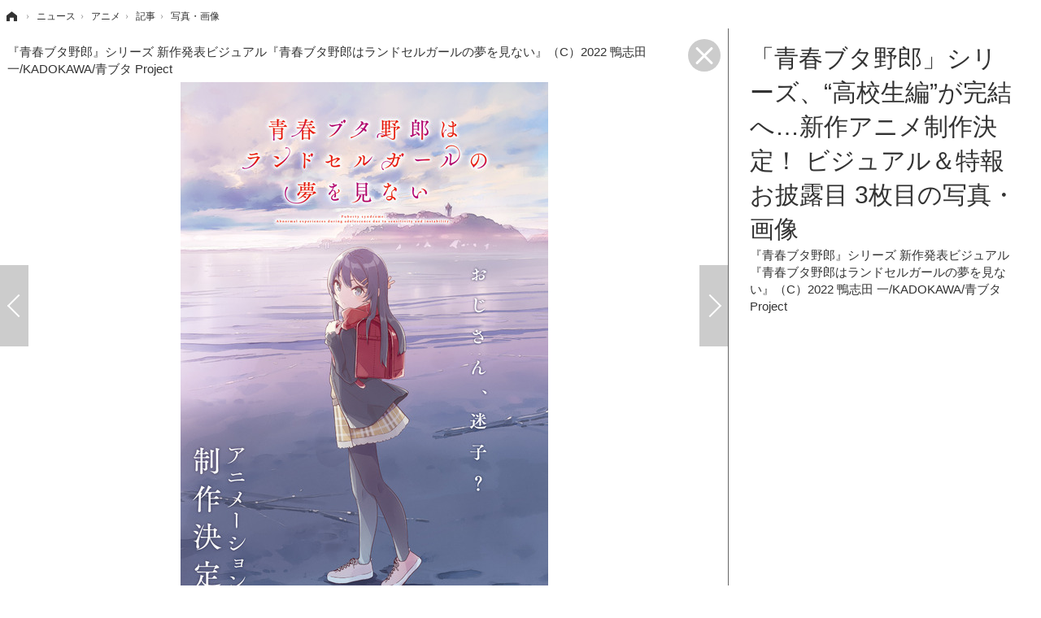

--- FILE ---
content_type: text/html; charset=utf-8
request_url: https://cho-animedia.jp/article/img/2022/09/26/35665/459980.html
body_size: 6314
content:
<!doctype html>
<html lang="ja" prefix="og: http://ogp.me/ns#">
<head>
<meta charset="UTF-8">
<meta name="viewport" content="target-densitydpi=device-dpi, width=1280, maximum-scale=3.0, user-scalable=yes">
<meta property="fb:app_id" content="">
<link rel="stylesheet" href="/base/css/a.css?__=2024122401">
<script type="text/javascript">
(function(w,k,v,k2,v2) {
  w[k]=v; w[k2]=v2;
  var val={}; val[k]=v; val[k2]=v2;
  (w.dataLayer=w.dataLayer||[]).push(val);
})(window, 'tpl_name', 'pages/image', 'tpl_page', 'fullscreen-image');
</script>
<script src="/base/scripts/jquery-2.1.3.min.js"></script>
<script type="text/javascript" async src="/base/scripts/a.min.js?__=2024122401"></script>

<meta name="iid-recommendation" content="no">
<!--[if lt IE 11]>
<link rel="stylesheet" href="/feature/scripts/media_ie8.css">
<![endif]-->        
            <title>「青春ブタ野郎」シリーズ、“高校生編”が完結へ…新作アニメ制作決定！ ビジュアル＆特報お披露目 3枚目の写真・画像 | 超！アニメディア</title>
    <meta name="keywords" content="「青春ブタ野郎」シリーズ、“高校生編”が完結へ…新作アニメ制作決定！ ビジュアル＆特報お披露目,画像,写真,ニュース,超！アニメディア">
    <meta name="description" content="ライトノベル『青春ブタ野郎』シリーズより、『青春ブタ野郎はおでかけシスターの夢を見ない』と『青春ブタ野郎はランドセルガールの夢を見ない』を原作とする新作アニメの制作が決定。新作発表ビジュアルと特報がお披露目となった。  『青春ブタ野郎』シリーズ 新作発表ビジュアル『青春ブタ野郎はランドセルガールの夢を見ない』（C）2022 鴨志田 一/KADOKAWA/青ブタ Project 3枚目の写真・画像">
    <meta name="thumbnail" content="https://cho-animedia.jp/imgs/ogp_f/459980.jpg">

        
              <meta name="twitter:title" content="「青春ブタ野郎」シリーズ、“高校生編”が完結へ…新作アニメ制作決定！ ビジュアル＆特報お披露目 3枚目の写真・画像 | 超！アニメディア">
      <meta name="twitter:card" content="photo">
      <meta name="twitter:site" content="@cho_animedia">
      <meta name="twitter:url" content="https://cho-animedia.jp/article/img/2022/09/26/35665/459980.html">
      <meta name="twitter:image" content="https://cho-animedia.jp/imgs/p/6dvNFzanzyYTavc0094pDajPfMG2wsPExcbH/459980.jpg">
    
        <meta property="og:title" content="「青春ブタ野郎」シリーズ、“高校生編”が完結へ…新作アニメ制作決定！ ビジュアル＆特報お披露目 3枚目の写真・画像 | 超！アニメディア">
    <meta property="og:description" content="ライトノベル『青春ブタ野郎』シリーズより、『青春ブタ野郎はおでかけシスターの夢を見ない』と『青春ブタ野郎はランドセルガールの夢を見ない』を原作とする新作アニメの制作が決定。新作発表ビジュアルと特報がお披露目となった。  『青春ブタ野郎』シリーズ 新作発表ビジュアル『青春ブタ野郎はランドセルガールの夢を見ない』（C）2022 鴨志田 一/KADOKAWA/青ブタ Project 3枚目の写真・画像">

    
    <meta property="og:type" content="article">
  <meta property="og:site_name" content="超！アニメディア">
  <meta property="og:url" content="https://cho-animedia.jp/article/img/2022/09/26/35665/459980.html">
    <meta property="og:image" content="https://cho-animedia.jp/imgs/ogp_f/459980.jpg">

<link rel="apple-touch-icon" sizes="76x76" href="/base/images/touch-icon-76.png">
<link rel="apple-touch-icon" sizes="120x120" href="/base/images/touch-icon-120.png">
<link rel="apple-touch-icon" sizes="152x152" href="/base/images/touch-icon-152.png">
<link rel="apple-touch-icon" sizes="180x180" href="/base/images/touch-icon-180.png">

<meta name='robots' content='max-image-preview:large' /><script async src="https://pagead2.googlesyndication.com/pagead/js/adsbygoogle.js?client=ca-pub-6205980071848979" crossorigin="anonymous"></script>
<script async src="https://securepubads.g.doubleclick.net/tag/js/gpt.js"></script>
<script>
  window.googletag = window.googletag || {cmd: []};
  var adslotHeader, adslotLeft1, adslotLeft2, adslotLeft3, adslotRight1, adslotRight2;
  var cX = cX || {}; cX.callQueue = cX.callQueue || [];
  cX.callQueue.push(['invoke', function() {
    googletag.cmd.push(function() {
      var pr = '0';
      var adsng = '0';
      var category = '1';
      googletag.pubads().setTargeting('pr', pr);
      googletag.pubads().setTargeting('adsng', adsng);
      googletag.pubads().setTargeting('category', category);
      googletag.pubads().setTargeting('CxSegments', cX.getUserSegmentIds({persistedQueryId:'103c35db41bdb997c80835fa7c8343832c9821e5'}));
      googletag.pubads().disableInitialLoad();
      googletag.enableServices();
    });
  }]);
</script>
<script>
  (function(d,s,e,t){e=d.createElement(s);e.type='text/java'+s;e.async='async';
  e.src='http'+('https:'===location.protocol?'s://s':'://')+'cdn.cxense.com/cx.js';
  t=d.getElementsByTagName(s)[0];t.parentNode.insertBefore(e,t);})(document,'script');
</script><meta name="cXenseParse:iid-articleid" content="35665">
<meta name="cXenseParse:iid-article-title" content="「青春ブタ野郎」シリーズ、“高校生編”が完結へ…新作アニメ制作決定！ ビジュアル＆特報お披露目">
<meta name="cXenseParse:iid-page-type" content="画像ページ">
<meta name="cXenseParse:iid-page-name" content="fullscreen-image">
<meta name="cXenseParse:iid-category" content="ニュース">
<meta name="cXenseParse:iid-subcategory" content="アニメ">
<meta name="cXenseParse:iid-hidden-adsense" content="false">
<meta name="cXenseParse:iid-hidden-other-ad" content="false">
<meta name="cXenseParse:iid-article-type" content="通常記事">
<meta name="cXenseParse:iid-provider-name" content="animeanimejp">
<meta name="cXenseParse:author" content="仲瀬 コウタロウ">
<meta name="cXenseParse:recs:publishtime" content="2022-09-26T17:30:10+0900">
<meta name="cxenseparse:iid-publish-yyyy" content="2022">
<meta name="cxenseparse:iid-publish-yyyymm" content="202209">
<meta name="cxenseparse:iid-publish-yyyymmdddd" content="20220926">
<script type="text/javascript" src="https://code3.adtlgc.com/js/iid_init.js"></script>

<script>var dataLayer = dataLayer || [];dataLayer.push({'customCategory': 'news','customSubCategory': 'anime','customProvider': 'animeanimejp','customAuthorId': '','customAuthorName': '仲瀬 コウタロウ','customPrimaryGigaId': '','customPrimaryGigaName': ''});</script>
<link rel="canonical" href="https://cho-animedia.jp/article/2022/09/26/35665.html">
<link rel="alternate" media="only screen and (max-width: 640px)" href="https://cho-animedia.jp/article/img/2022/09/26/35665/459980.html">
<link rel="alternate" type="application/rss+xml" title="RSS" href="https://cho-animedia.jp/rss20/index.rdf">

</head>

<body class="thm-page-arti-image thm-tpl-page-fullscreen-image page-cate--news page-cate--news-anime page-subcate--anime" data-nav="news">
<!-- Google Tag Manager -->
<noscript><iframe src="//www.googletagmanager.com/ns.html?id=GTM-P8V7VLB"
height="0" width="0" style="display:none;visibility:hidden"></iframe></noscript>
<script>(function(w,d,s,l,i){w[l]=w[l]||[];w[l].push({'gtm.start':
new Date().getTime(),event:'gtm.js'});var f=d.getElementsByTagName(s)[0],
j=d.createElement(s),dl=l!='dataLayer'?'&l='+l:'';j.async=true;j.src=
'//www.googletagmanager.com/gtm.js?id='+i+dl;f.parentNode.insertBefore(j,f);
})(window,document,'script','dataLayer','GTM-P8V7VLB');</script>
<!-- End Google Tag Manager -->

<div class="breadcrumb">
    <span id="breadcrumbTop"><a class="link" href="https://cho-animedia.jp/"><span class="item icon icon-bc--home">ホーム</span></a></span>
<i class="separator icon icon-bc--arrow"> › </i>
          <span id="BreadcrumbSecond">
  <a class="link" href="/category/news/">
    <span class="item icon icon-bc--news">ニュース</span>
  </a>
</span>
<i class="separator icon icon-bc--arrow"> › </i>
        <span id="BreadcrumbThird">
  <a class="link" href="/category/news/anime/latest/">
    <span class="item icon icon-bc--anime">アニメ</span>
  </a>
</span>
<i class="separator icon icon-bc--arrow"> › </i>
  
  <span id="breadcrumbLast"><a class="link" href="/article/2022/09/26/35665.html"><span class="item icon icon-bc--article">記事</span></a></span>
  <i class="separator icon icon-bc--arrow"> › </i>

  <span class="item">写真・画像</span>
</div>

<header class="thm-header">
  <div class="header-wrapper cf">
<div class="header-logo">
  <a class="link" href="https://cho-animedia.jp/" data-sub-title=""><img class="logo" src="/base/images/header-logo.2024122401.png" alt="超！アニメディア"></a>
</div>
  </div>
<!-- global_nav -->
</header>

<div class="thm-body cf">
  <main class="thm-main">
<header class="image-caption">
    『青春ブタ野郎』シリーズ 新作発表ビジュアル『青春ブタ野郎はランドセルガールの夢を見ない』（C）2022 鴨志田 一/KADOKAWA/青ブタ Project
  <a class="fullimage-close-icon" href="/article/2022/09/26/35665.html"><span class="fullimage-close-icon"></span></a>
</header><div class="arti-content arti-content--image">
    <div class="figure-area">
                      <figure class="figure" style="display:none;">
                  <a class="link" href="#">
                        
            <img
              data-src="/imgs/p/usvA95G_PvGjGchefBePwQTN9cDBwsPExcbH/459978.jpg"
              alt="『青春ブタ野郎』シリーズ 新作発表ビジュアル（C）2022 鴨志田 一/KADOKAWA/青ブタ Project"
              width="826"
              height="584">
          </a>
      </figure>
                      <figure class="figure" style="display:none;">
                  <a class="link" href="#">
                        
            <img
              data-src="/imgs/p/usvA95G_PvGjGchefBePwQTN9cDBwsPExcbH/459979.jpg"
              alt="『青春ブタ野郎』シリーズ 新作発表ビジュアル『青春ブタ野郎はおでかけシスターの夢を見ない』（C）2022 鴨志田 一/KADOKAWA/青ブタ Project"
              width="826"
              height="1169">
          </a>
      </figure>
                                    <figure class="figure active" >
                                        <a class="link rl-next" href="/article/img/2022/09/26/35665/459978.html">
                      
            <img
              src="/imgs/p/usvA95G_PvGjGchefBePwQTN9cDBwsPExcbH/459980.jpg"
              alt="『青春ブタ野郎』シリーズ 新作発表ビジュアル『青春ブタ野郎はランドセルガールの夢を見ない』（C）2022 鴨志田 一/KADOKAWA/青ブタ Project"
              width="826"
              height="1169">
          </a>
      </figure>
      </div>
    <div class="figure-pagination">
    <ul class="paging-list paging-full">
            
                                              <li class="item paging-prev">
        <a class="link icon icon--paging-prev pjax-prev"
           href="/article/img/2022/09/26/35665/459979.html">前の画像</a>
      </li>
                              <li class="item paging-next">
        <a class="link icon icon--paging-next rl-next"
           href="/article/img/2022/09/26/35665/459978.html">次の画像</a>
      </li>
      <li class="item paging-back">
        <a class="link icon icon--paging-back" href="/article/2022/09/26/35665.html">この記事へ戻る
          <span class="count">3/3</span>
        </a>
      </li>
    </ul>
  </div>
      
      
          
                    
  <section id="section-relation-article" class="figure-area main-feature">
    <ul class="image image-full">
            
                          
        
                <li class="item">
          <a href="/article/2026/01/23/56396.html">
            <img src="/imgs/p/JffXfQhZiACHI_W8vJKabszOB8C8wsPExcbH/1114959.jpg" alt="「名探偵コナン　江戸川コナン失踪事件 ～史上最悪の二日間～」キャラクター・声優・あらすじ【金曜ロードショー 1月23日放送】 画像">
            <span>「名探偵コナン　江戸川コナン失踪事件 ～史上最悪の二日間～」キャラクター・声優・あらすじ【金曜ロードショー 1月23日放送】</span>
          </a>
        </li>
      
                          
        
                <li class="item">
          <a href="/article/2018/02/08/5464.html">
            <img src="/imgs/p/JffXfQhZiACHI_W8vJKabszOB8C8wsPExcbH/29717.jpg" alt="TVアニメ『メガロボクス』キャラクターPV第2弾を公開！ 4人のキャストを一挙解禁！ 画像">
            <span>TVアニメ『メガロボクス』キャラクターPV第2弾を公開！ 4人のキャストを一挙解禁！</span>
          </a>
        </li>
      
                          
        
                <li class="item">
          <a href="/article/2025/03/18/51363.html">
            <img src="/imgs/p/JffXfQhZiACHI_W8vJKabszOB8C8wsPExcbH/923455.jpg" alt="妖精・エルフキャラといえば？ 3位「リゼロ」エミリア、2位「ロードス島戦記」ディードリット、1位は…＜25年版＞ 画像">
            <span>妖精・エルフキャラといえば？ 3位「リゼロ」エミリア、2位「ロードス島戦記」ディードリット、1位は…＜25年版＞</span>
          </a>
        </li>
          </ul>
  </section>
  <section id="section-relation-article-pagination" class="figure-pagination">
    <ul class="paging-list paging-full paging-first">
      <li class="item paging-prev">
        <a class="link icon icon--paging-prev" href="/article/img/2026/01/23/56396/1114962.html">関連記事</a>
      </li>
      <li class="item paging-next">
        <a class="link icon icon--paging-next rl-close" href="#">戻る</a>
      </li>
      <li class="item paging-back">
        <a class="link icon icon--paging-back" href="/article/2022/09/26/35665.html">この記事へ戻る
          <span class="count">1/3</span>
        </a>
      </li>
    </ul>
    <ul class="paging-list paging-full paging-last">
      <li class="item paging-prev">
        <a class="link icon icon--paging-prev rl-close" href="#">戻る</a>
      </li>
      <li class="item paging-next">
        <a class="link icon icon--paging-next" href="/article/img/2026/01/23/56396/1114960.html">関連記事</a>
      </li>
      <li class="item paging-back">
        <a class="link icon icon--paging-back" href="/article/2022/09/26/35665.html">この記事へ戻る
          <span class="count">3/3</span>
        </a>
      </li>
    </ul>
  </section>
</div>
<div class="main-ad">
<div id='div-gpt-ad-header1'>
<script>
cX.callQueue.push(['invoke', function() {
  googletag.cmd.push(function() {
    adslotHeader = googletag.defineSlot('/2261101/125010001', [[728, 90]], 'div-gpt-ad-header1').addService(googletag.pubads());
    googletag.pubads().refresh([adslotHeader]);
    googletag.display('div-gpt-ad-header1');
  });
}]);
</script>
</div>
</div><ul class="thumb-list cf">

  <li class="item">
    <a class="link" href="/article/img/2022/09/26/35665/459978.html">
      <img class="image" src="/imgs/thumb/459978.jpg" alt="『青春ブタ野郎』シリーズ 新作発表ビジュアル（C）2022 鴨志田 一/KADOKAWA/青ブタ Project" width="70" height="70">
    </a>
  </li>

  <li class="item">
    <a class="link" href="/article/img/2022/09/26/35665/459979.html">
      <img class="image" src="/imgs/thumb/459979.jpg" alt="『青春ブタ野郎』シリーズ 新作発表ビジュアル『青春ブタ野郎はおでかけシスターの夢を見ない』（C）2022 鴨志田 一/KADOKAWA/青ブタ Project" width="70" height="70">
    </a>
  </li>

  <li class="item">
    <a class="link" href="/article/img/2022/09/26/35665/459980.html">
      <img class="image" src="/imgs/thumb/459980.jpg" alt="『青春ブタ野郎』シリーズ 新作発表ビジュアル『青春ブタ野郎はランドセルガールの夢を見ない』（C）2022 鴨志田 一/KADOKAWA/青ブタ Project" width="70" height="70">
    </a>
  </li>
</ul>


  </main>
  <aside class="thm-aside">
<header class="image-header">
  <h1>「青春ブタ野郎」シリーズ、“高校生編”が完結へ…新作アニメ制作決定！ ビジュアル＆特報お披露目 3枚目の写真・画像</h1>
      <span class="caption">『青春ブタ野郎』シリーズ 新作発表ビジュアル『青春ブタ野郎はランドセルガールの夢を見ない』（C）2022 鴨志田 一/KADOKAWA/青ブタ Project</span>
</header><div class="sidebox sidebox-ad">

<div id="div-gpt-ad-right1">
<script>
cX.callQueue.push(['invoke', function() {
  googletag.cmd.push(function() {
    adslotRight1 = googletag.defineSlot('/2261101/125010007', [[300, 250], [300, 600]], 'div-gpt-ad-right1').addService(googletag.pubads()).setCollapseEmptyDiv(true);
    googletag.pubads().refresh([adslotRight1]);
    googletag.display('div-gpt-ad-right1');
  });
}]);
</script>
</div>

</div>
  </aside>
</div>
<div class="thm-footer">
</div>

<script src="https://cdn.rocket-push.com/main.js" charset="utf-8" data-pushman-token="b004ec2f2c573fa5d08413df001620650e24984131d28e5f331397cce5c5a5b6"></script>

<script>(function(w,d,s,l,i){w[l]=w[l]||[];w[l].push({'gtm.start':
new Date().getTime(),event:'gtm.js'});var f=d.getElementsByTagName(s)[0],
j=d.createElement(s),dl=l!='dataLayer'?'&l='+l:'';j.async=true;j.src=
'https://www.googletagmanager.com/gtm.js?id='+i+dl;f.parentNode.insertBefore(j,f);
})(window,document,'script','dataLayer','GTM-M8FKD4PQ');</script>

<script>
  
  (function () {
    // pjax js読込
    var jsElem = document.createElement('script');
    jsElem.src = '/base/scripts/jquery.pjax.modified.min.2018100101.js';
    document.getElementsByTagName('head')[0].appendChild(jsElem);

    // 多重実行回避のためのフラグ
    var _pjaxInProgress = false;

    // 画像切替回数（一定数を超えたら画面遷移する）
    var _loadFrequency = 0;

    // 広告の更新設定,PJAX二回に一回更新
    var _isAdUpdated = false;

    // PJAX実行関数
    var _pjax = function ($activeImg, $nextImg, _direction, _url) {
      if (_pjaxInProgress || _loadFrequency > 10) {
        // PJAX実行中なら次画像へ遷移
        location.href = _url;
      }

      // 処理開始
      _pjaxInProgress = true;
      _loadFrequency++;

      // クラスを先に付け替え
      // アニメーションとPJAXの処理順が保証できないため
      $nextImg.addClass('active');
      $activeImg.removeClass('active');

      // 画像スライド
      $activeImg
        .css('position', 'relative')
        .animate({'left': _direction}, {'duration': 200})//, 'queue':false})
        .fadeOut('fast', function () {
          $nextImg.removeAttr('style');
          $activeImg.css('left', '');
        });

      // PJAX実行
      $.pjax({
        url: _url,
        timeout: 3000,
        container: 'header.image-header',
        fragment: 'header.image-header',
        scrollTo: false
      });
    };

    // 前後の画像を読込
    var _loadPrevAndNextImages = function () {
      var $activeImg = $('figure.figure.active');
      var $img = $activeImg.next().find('img');
      var _src = $img.attr('data-src');
      if (_src) {
        $img.attr('src', _src).removeAttr('data-src');
      }
      $img = $activeImg.prev().find('img');
      $img.attr('src', $img.attr('data-src')).removeAttr('data-src');
      _src = $img.attr('data-src');
      if (_src) {
        $img.attr('src', _src).removeAttr('data-src');
      }
    };

    $(document).on('click', 'a.pjax-prev,a.pjax-next', function (e) {
      e.preventDefault();

      // 表示中画像
      var $activeImg = $('figure.figure.active');

      // 次の画像
      var $nextImg = $activeImg.next();
      var _direction = '-=800px';

      if ($(this).hasClass('pjax-prev')) {
        // 前の画像
        $nextImg = $activeImg.prev();
        _direction = '+=800px';
      }

      // PJAX実行
      _pjax($activeImg, $nextImg, _direction, $(this).attr('href'));
    });

    // PJAX 成功
    $(document).on('pjax:success', function (data, status) {
      var $status = $(status);
      if (_isAdUpdated && (typeof(googletag) !== "undefined")) {
        // 広告更新
        googletag.cmd.push(function () {
          googletag.pubads().refresh();
        });
      }

      // ページネーション更新
      var $original = $('div.figure-pagination');
      var $new = $status.find('div.figure-pagination');
      $original.find('li.paging-prev').replaceWith($new.find('li.paging-prev'));
      $original.find('li.paging-next').replaceWith($new.find('li.paging-next'));
      $original.find('span.count').replaceWith($new.find('span.count'));

      // 画像更新
      $('figure.figure.active > a.link').replaceWith($status.find('figure.figure.active > a.link'));

      // 画面トップの画像キャプション更新
      $('header.image-caption').html($status.find('header.image-caption').html());
    });

    // PJAX 完了
    $(document).on('pjax:complete', function () {
      // 広告更新フラグ更新
      _isAdUpdated = !_isAdUpdated;

      // PJAX実行中フラグ更新
      _pjaxInProgress = false;

      // 前後の画像読込
      _loadPrevAndNextImages();
    });

    // 関連記事枠表示
    $(document).on('click', 'a.rl-next,a.rl-prev', function (e) {
      e.preventDefault();

      // 画像枠非表示
      $('div.arti-content').find('div.figure-area, div.figure-pagination').hide();

      // 関連記事枠表示
      $('#section-relation-article').show();

      // 関連記事枠の左右矢印表示
      var $sectionRelationArticlePagination = $('#section-relation-article-pagination');
      $sectionRelationArticlePagination.show().find('ul.paging-first, ul.paging-last').hide();

      var _target = $(this).hasClass('rl-prev') ? 'ul.paging-first' : 'ul.paging-last';
      $sectionRelationArticlePagination.find(_target).show();
    });

    // 関連記事枠非表示
    $(document).on('click', 'a.rl-close', function (e) {
      e.preventDefault();

      // 画像枠表示
      $('div.arti-content').find('div.figure-area, div.figure-pagination').show();

      // 関連記事枠非表示
      $('#section-relation-article,#section-relation-article-pagination').hide();
    });

    _loadPrevAndNextImages();

    var from = '';
    if (location.search.indexOf('from=tpimg') != -1 || location.search.indexOf('from=tpthm') != -1) from = '?from=tpthm';
    if (location.search.indexOf('from=btimg') != -1 || location.search.indexOf('from=btthm') != -1) from = '?from=btthm';
    $('.thm-main > ul.thumb-list a.link').each(function (e) {
      $(this).attr('href', $(this).attr('href') + from);
    });

  })();
  
</script><script type="text/javascript" charset="UTF-8">
var id = "news";
var detail_id = "anime";
document.write(unescape("%3Cscript src='//img.ak.impact-ad.jp/ut/7600dbfe68b90c3f_1078.js' type='text/javascript' charset='UTF-8' %3E%3C/script%3E"));
</script>
<noscript><iframe src="//nspt.unitag.jp/7600dbfe68b90c3f_1078.php" width="0" height="0" frameborder="0"></iframe></noscript>
<script type="application/ld+json">
{
  "@context": "http://schema.org",
  "@type": "BreadcrumbList",
  "itemListElement": [
    {
      "@type": "ListItem",
      "position": 1,
      "item": {
        "@id": "/",
        "name": "TOP"
      }
    }

    ,{
      "@type": "ListItem",
      "position": 2,
      "item": {
        "@id": "https://cho-animedia.jp/category/news/",
        "name": "ニュース"
      }
    },
    {
      "@type": "ListItem",
      "position": 3,
      "item": {
        "@id": "https://cho-animedia.jp/category/news/anime/latest/",
        "name": "アニメ"
      }
    },
    {
      "@type": "ListItem",
      "position": 4,
      "item": {
        "@id": "https://cho-animedia.jp/article/2022/09/26/35665.html",
        "name": "記事"
      }
    },
    {
      "@type": "ListItem",
      "position": 5,
      "item": {
        "@id": "https://cho-animedia.jp/article/img/2022/09/26/35665/459980.html",
        "name": "写真・画像"
      }
    }

  ]
}
</script></body></html>

--- FILE ---
content_type: text/html; charset=utf-8
request_url: https://www.google.com/recaptcha/api2/aframe
body_size: 268
content:
<!DOCTYPE HTML><html><head><meta http-equiv="content-type" content="text/html; charset=UTF-8"></head><body><script nonce="TAJ81ti9gzH6ArVcK8Y5GQ">/** Anti-fraud and anti-abuse applications only. See google.com/recaptcha */ try{var clients={'sodar':'https://pagead2.googlesyndication.com/pagead/sodar?'};window.addEventListener("message",function(a){try{if(a.source===window.parent){var b=JSON.parse(a.data);var c=clients[b['id']];if(c){var d=document.createElement('img');d.src=c+b['params']+'&rc='+(localStorage.getItem("rc::a")?sessionStorage.getItem("rc::b"):"");window.document.body.appendChild(d);sessionStorage.setItem("rc::e",parseInt(sessionStorage.getItem("rc::e")||0)+1);localStorage.setItem("rc::h",'1769343288084');}}}catch(b){}});window.parent.postMessage("_grecaptcha_ready", "*");}catch(b){}</script></body></html>

--- FILE ---
content_type: text/javascript;charset=utf-8
request_url: https://p1cluster.cxense.com/p1.js
body_size: 98
content:
cX.library.onP1('fuziknkqany264jbj82o3pdb');


--- FILE ---
content_type: text/javascript;charset=utf-8
request_url: https://id.cxense.com/public/user/id?json=%7B%22identities%22%3A%5B%7B%22type%22%3A%22ckp%22%2C%22id%22%3A%22mktpb4wjumb0wp56%22%7D%2C%7B%22type%22%3A%22lst%22%2C%22id%22%3A%22fuziknkqany264jbj82o3pdb%22%7D%2C%7B%22type%22%3A%22cst%22%2C%22id%22%3A%22fuziknkqany264jbj82o3pdb%22%7D%5D%7D&callback=cXJsonpCB2
body_size: 187
content:
/**/
cXJsonpCB2({"httpStatus":200,"response":{"userId":"cx:hed69oi6z2njqmcn8gqodive:1vyhpscm258h3","newUser":true}})